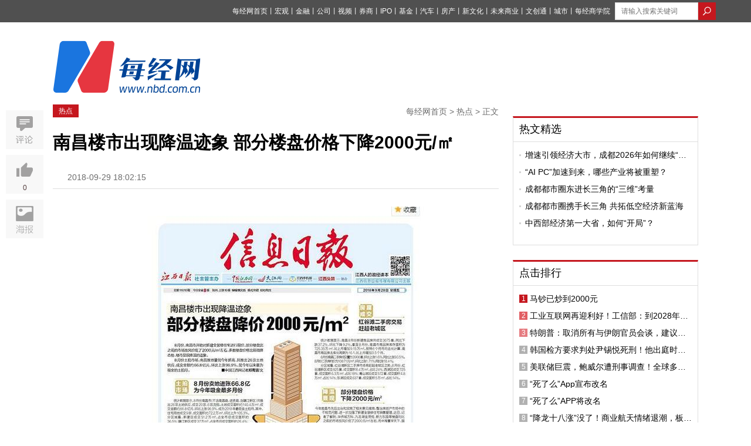

--- FILE ---
content_type: text/css
request_url: https://static.nbd.com.cn/stylesheets/nbd_v5/global.css?17683871
body_size: 7178
content:
@charset "UTF-8";

body {
  font-family:  'Microsoft YaHei', 'PingFang SC', 'Hiragino Sans GB', 宋体, Tahoma，arial, sans-serif;
}

a:hover {
  color: #c5171e;
}

.clearfix::after {
  content: '.';
  display: block;
  visibility: hidden;
  height: 0;
  line-height: 0;
  clear: both;
}

.g-main {
  width: 1100px;
  margin: 0 auto;
  overflow: hidden;
}

.g-top {
  width: 100%;
  background: #505050;
  height: 24px;
  padding: 4px 0 10px;
  min-width: 1110px;
}

.m-top {
  width: 1100px;
  margin: 0 auto;
  overflow: hidden;
}

.u-top-list {
  overflow: hidden;
  float: left;
  margin-top: 9px;
}

.u-top-list li {
  float: left;
  margin-right: 20px;
}

.u-top-list li a {
  font-size: 12px;
  color: #fff;
  text-align: center;
}

.u-top-list li a:hover {
  color: #c5171e;
}

.u-top-list li span {
  color: #fff;
}

.u-top-list li img {
  margin-right: 6px;
  float: left;
}

.u-top-right {
  float: right;
}

.u-login {
  float: left;
  margin-right: 20px;
  margin-top: 9px;
  color: #fff;
}

.u-login img {
  margin-right: 10px;
  float: left;
}

.u-login a {
  font-size: 12px;
  color: #fff;
}

.u-top-form {
  float: left;
}

.u-top-form input {
  width: 174px;
  height: 28px;
  border: 1px solid #dedede;
  border-right: none;
  float: left;
  padding: 0 10px;
}

.u-top-form img {
  cursor: pointer;
  float: left;
}

.g-logo {
  width: 1100px;
  height: 100px;
  margin: 20px auto;
}

.m-logo {
  width: 306px;
  float: left;
  margin-top: 24px;
}

.m-logo img:first-child {
  margin-right: 6px;
}

.m-ad {
  width: 790px;
  height: 100px;
  float: right;
}

.g-nav {
  width: 1100px;
  margin: 0 auto;
  font-family: 'Microsoft YaHei';
  margin-bottom: 4px;
}

.m-nav-list {
  padding: 0 5px;
}

.m-nav-list .u-nav-top {
  margin-bottom: 15px;
  overflow: hidden;
}

.m-nav-list .u-nav-bottom {
  overflow: hidden;
}

.m-nav-list .u-nav-top1 {
  margin-bottom: 15px;
  overflow: hidden;
}

.m-nav-list .u-nav-top1 li {
  margin-right: 27px;
  text-align: center;
}

.m-nav-list .u-nav-top1 .end {
  margin-right: 0;
}

.m-nav-list .u-nav-bottom1 {
  overflow: hidden;
}

.m-nav-list .u-nav-bottom1 li {
  margin-right: 16px;
}

.m-nav-list .u-nav-bottom1 .end {
  margin-right: 0;
}

.m-nav-list li {
  float: left;
}

.m-nav-list li a {
  font-size: 16px;
  color: #606060;
}

.m-nav-list li a:hover {
  color: #c5171e;
}

.m-nav-list .end {
  margin-right: 0;
}

.m-nav-er {
  float: right;
  width: 355px;
  padding: 0 10px;
  padding-right: 0;
}

.m-nav-er li {
  width: 86px;
  float: left;
  margin-right: 52px;
  position: relative;
}

.m-nav-er li img {
  display: block;
  margin: 0 auto;
  margin-bottom: 10px;
}

.m-nav-er li a {
  font-size: 14px;
  color: #606060;
  display: block;
  text-align: center;
}

.m-nav-er .end {
  margin-right: 0;
}

.g-ad {
  width: 1100px;
  margin: 0 auto;
}

.g-ad img {
  width: 100%;
}

.footer {
  padding: 38px 0;
  background: #f6f6f6;
  height: 450px;
  width: 100%;
  margin-top: 40px;
  min-width: 1110px;
  border-top: 3px solid #c5171e;
}

.container {
  width: 1110px;
  margin: 0 auto;
}

.about,
.contact,
.concern,
.jion {
  overflow: hidden;
  float: left;
  margin-right: 150px;
}

.about .first,
.contact .first,
.concern .first,
.jion .first {
  font-size: 16px;
  color: #020202;
}

.about li,
.contact li,
.concern li,
.jion li {
  text-align: left;
  margin-bottom: 30px;
}

.about li a,
.contact li a,
.concern li a,
.jion li a {
  color: #757575;
}

.jion {
  margin: 0;
}

.copy {
  text-align: center;
  border-bottom: 1px solid #757575;
  padding-bottom: 20px;
  margin-top: 45px;
  color: #757575;
  font-size: 14px;
}

.advertising {
  text-align: center;
  color: #757575;
  font-size: 14px;
  margin: 28px 0;
}

#f-top-new-border {
  margin-top: 10px;
}

.u_nbd_logo {
  float: left;
}

.u_nbd_column {
  float: left;
  margin-top: 8px;
}

.u-return-top {
  position: fixed;
  bottom: 10px;
  left: 50px;
  z-index: 999;
  height: 660px;
}

.u-return-top a {
  display: block;
  margin-bottom: 10px;
  position: relative;
  width: 90px;
}

.u-return-top .f-nbd-return {
  height: 60px;
  margin: 0 auto;
  width: 60px;
  position: absolute;
  left: 15px;
  bottom: 0;
  background: url(/images/nbd_v5/return_top.png);
}

.u-return-top .f-nbd-return:hover {
  background: url(/images/nbd_v5/return_top-h.png);
}

.f-nbd-er {
  position: absolute;
  left: -186px;
  top: -64px;
  display: none;
  z-index: 999;
}

.f-mobile-nbd {
  background: url(/images/nbd_v5/m-nbd.png);
  height: 70px;
}

.f-mobile-nbd:hover {
  background: url(/images/nbd_v5/m-nbd-h.png);
}

.f-mobile-nbd:hover .f-nbd-er {
  display: block;
}

.icon_theme+img {
  display: none;
}

#m-topimage {
  display: none;
}

/* 热榜 */
.rebang-cloumn li>a::before {
  display: none;

}

.rebang-cloumn .icon {
  width: 40px;
  vertical-align: middle;
  margin-right: 5px;
}

.rebang-cloumn .normal-list span {
  white-space: nowrap !important;
  overflow: hidden !important;
  text-overflow: ellipsis !important;
  display: inline-block !important;
  width: 78% !important;
}

.rebang-cloumn .normal-list a {
  padding-left: 0 !important;
}

.rebang-cloumn .normal-list a .icon {
  display: inline-block;
  background-size: 100% 100%;
  color: #fff;
  font-size: 14px;
  text-align: center;
  line-height: 24px;
  overflow: hidden;
  font-style: italic;

}



.rebang-cloumn .normal-list li a .icon {
  width: 25px;
  height: 20px;
  background-size: 100% 100% !important;
  text-indent: 1px !important;
  background: url([data-uri]) no-repeat;
}

.rebang-cloumn .normal-list li a .icon.idx-1 {
  width: 40px;
  height: 20px;
  text-indent: 12px !important;
  background: url(https://nbd-luyan-1252627319.cos.ap-shanghai.myqcloud.com/nbd-console/87a0693395540e80c10ed4f66b2ff695.png) no-repeat;
}

.rebang-cloumn .normal-list li a .icon.idx-2 {
  width: 40px;
  height: 20px;
  text-indent: 12px !important;
  background: url(https://nbd-luyan-1252627319.cos.ap-shanghai.myqcloud.com/nbd-console/567e60a27b580a9b9bd8b100089d2c0d.png) no-repeat;
}

.rebang-cloumn .normal-list li a .icon.idx-3 {
  width: 40px;
  height: 20px;
  text-indent: 12px !important;
  background: url(https://nbd-luyan-1252627319.cos.ap-shanghai.myqcloud.com/nbd-console/5b542e5b03b0a7d3d51797cfdc809074.png) no-repeat;
}

.rebang-cloumn .normal-list li {
  position: relative;
}

.rebang-cloumn .normal-list li a .tags {
  position: absolute;
  right: 0;
  font-size: 16px;
  top: 2px;
  padding: 3px;
  color: #fff;
  border-radius: 4px;
}

.rebang-cloumn .normal-list li a .tags.shang {
  background: #0983EA
}

.rebang-cloumn .normal-list li a .tags.re {
  background: #FF6732;
}

.rebang-cloumn .normal-list li a .tags.fei {
  background: #C1000B;
}

.rebang-cloumn .normal-list li a .tags.xin {
  background: #D4A240;
}
